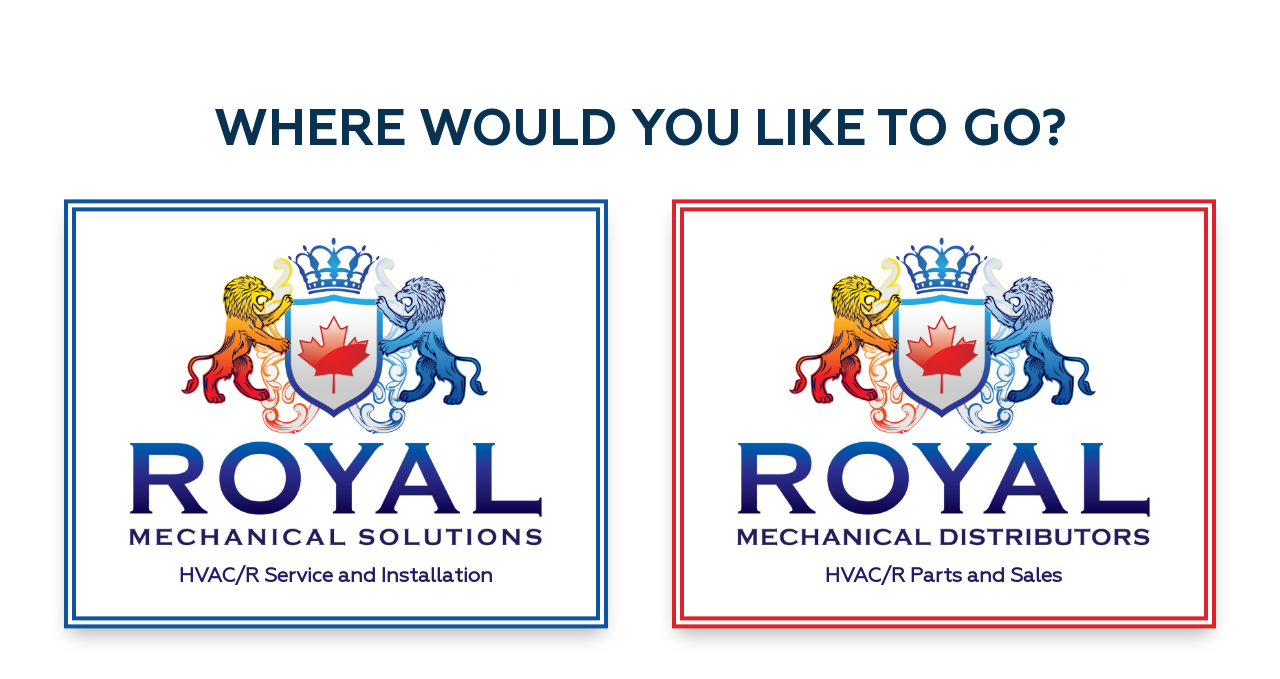

--- FILE ---
content_type: text/css
request_url: https://www.royalmechanicalsolutions.com/wp-content/themes/Divi_Child/style.css?ver=4.6.0
body_size: 1073
content:
/*
Theme Name: Divi Child Theme
Theme URI: https://divireadythemes.com/
Description: Divi Child Theme
Author: Divi Ready Themes
Author URI: https://divireadythemes.com/
Template: Divi
Version: Updated for Divi 3+
*/



/*------------------------------------------------*/
/*-------------------[GENERAL]--------------------*/
/*------------------------------------------------*/
/*.page-id-287 #header,.page-id-287 #nav,*/.page-id-287 #footer-section{
	 display:none;
}
/*.page-id-7 #nav .et_pb_menu_page_id-7,*/ /*.page-id-14 #nav .et_pb_menu_page_id-14{
	display:none;
}*/
/*
.page-id-7 #header.et_pb_section_1,.page-id-14 #header.et_pb_section_1,.page-id-8  #header.et_pb_section_1,.page-id-10 #header.et_pb_section_1{
	display:none;
}*/


/*
#nav .et_pb_menu_page_id-570 {
	display:none;
}
.page-id-14 #nav .et_pb_menu_page_id-570 {
	display:block;
}
#nav .et_pb_menu_page_id-9 {
	display:none;
}
.page-id-14 #nav .et_pb_menu_page_id-9 {
	display:block;
}
.page-id-14 #nav .et_pb_menu_page_id-8 {
	display:none;
}
*/

/*------------------------------------------------*/
/*-----------------[HEADER-MENU]------------------*/
/*------------------------------------------------*/
#main-header {
    display: none;
}
#page-container {
	padding-top:0px !important;
}
#header .et-menu li {
    padding-left: 14px;
    padding-right: 14px;
}
#header .current-menu-item a {
    color: #083252!important;
    font-weight: 700;
}

#header #col2  .et_pb_blurb_container {
    padding-left: 0px;
}
/*
#header h1:before{
content: '';
    background-image: url(../../../wp-content/uploads/2021/07/icons8-online-support-100.png);
    position: absolute;
    width: 49px;
    height: 56px;
    background-repeat: no-repeat;
    left: -45px;
    margin-top: -18px;
}*/
/*------------------------------------------------*/
/*------------------[HOMEPAGE]--------------------*/
/*------------------------------------------------*/

#sec8 #row1 input{
    width: 100%;
    font-size: 15px;
    padding-left: 15px;
    padding-top: 12px;
    padding-bottom: 12px;
    border: 1px solid #dcdcdc;
    margin-right: 4px;
    border-radius: 3px;
    margin-bottom: 14px;
}
#sec8 #row1 textarea{
   width: 100%;
    font-size: 15px;
    padding-left: 15px;
    padding-top: 10px;
    padding-bottom: 10px;
    border: 1px solid #dcdcdc;
    height: 140px;
	border-radius: 3px;
}
#sec8 #row1 input[type=submit]{
    font-size: 18px;
    border: 2px solid #fcb809;
    padding: 14px 0;
    background-color: #fcb809;
    color: #ffffff;
    font-weight: 600;
    width: 100%;
    border-radius: 5px;
    box-shadow: 6px 6px 18px 0px #ececec;
    text-transform: uppercase;
	    margin-top: 17px;
}

/*------------------------------------------------*/
/*------------------[SUBPAGES]--------------------*/
/*------------------------------------------------*/
#gallery .et_pb_gallery_items{
	display:flex;
	justify-content:center;
}
#gallery .et_pb_gallery_item{
	width: 33.33% !important;
margin: 0 !important;
clear: none !important;
}

/*------------------------------------------------*/
/*-------------------[Footer]---------------------*/
/*------------------------------------------------*/
#footer-bottom,#footer-widgets {
	display:none;
}


/*------------------------------------------------*/
/*--------------------[RWD]-----------------------*/
/*------------------------------------------------*/


/*------------------------------------------------*/
/*------------------------------------------------*/
/*------------------------------------------------*/
/*--[ADD TUTORIAL CUSTOMIZATION BELOW THIS LINE]--*/
/*------------------------------------------------*/
/*------------------------------------------------*/
/*------------------------------------------------*/

@media only screen and (min-width : 981px){
	#header #col2 {
		justify-content: flex-end;
		display: flex;
	}

}
@media only screen and (max-width : 980px){
		#header #col2 {
		display: flex;
    flex-direction: column;
    align-items: center;
	}
	#sec8 #row1 input{
		width: 99%;

	}

}
/*
@media only screen and (min-width : 768px){
	#sec7 #row1	.et_pb_gallery_0.et_pb_gallery .et_pb_gallery_item {
    width: 33.33%!important;
    margin: 0!important;
}
}*/

